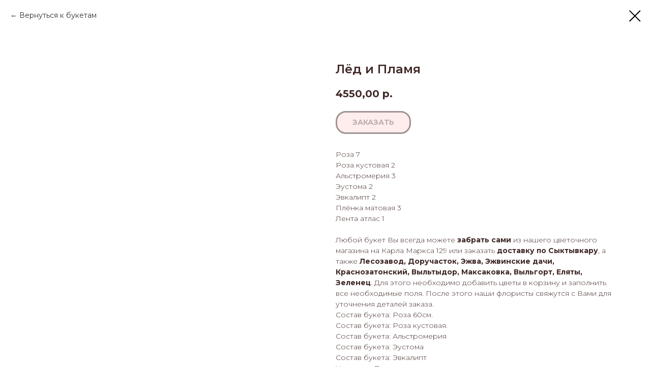

--- FILE ---
content_type: text/html; charset=UTF-8
request_url: https://xn--11-dlcm9dva2b.xn--p1ai/14fevralia/tproduct/613172893-700628547631-lyod-i-plamya
body_size: 14414
content:
<!DOCTYPE html> <html lang="ru"> <head> <meta charset="utf-8" /> <meta http-equiv="Content-Type" content="text/html; charset=utf-8" /> <meta name="viewport" content="width=device-width, initial-scale=1.0" /> <!--metatextblock-->
<title>Букет цветов "Лёд и пламя" на доставку по Сыктывкару - магазин цветов "В Мире Цветов"</title>
<meta name="description" content="Закажите цветы в букете &quot;Лёд и пламя&quot; из 7 роз, кустовой розы, альстромерии, эустомы и эвкалипта с доставкой в Сыктывкаре до квартиры">
<meta name="keywords" content="">
<meta property="og:title" content="Букет цветов &quot;Лёд и пламя&quot; на доставку по Сыктывкару - магазин цветов &quot;В Мире Цветов&quot;" />
<meta property="og:description" content="Закажите цветы в букете &quot;Лёд и пламя&quot; из 7 роз, кустовой розы, альстромерии, эустомы и эвкалипта с доставкой в Сыктывкаре до квартиры" />
<meta property="og:type" content="website" />
<meta property="og:url" content="https://xn--11-dlcm9dva2b.xn--p1ai/14fevralia/tproduct/613172893-700628547631-lyod-i-plamya" />
<meta property="og:image" content="https://static.tildacdn.com/stor6638-3562-4936-b664-323361393831/73190480.png" />
<link rel="canonical" href="https://xn--11-dlcm9dva2b.xn--p1ai/14fevralia/tproduct/613172893-700628547631-lyod-i-plamya" />
<!--/metatextblock--> <meta name="format-detection" content="telephone=no" /> <meta http-equiv="x-dns-prefetch-control" content="on"> <link rel="dns-prefetch" href="https://ws.tildacdn.com"> <link rel="dns-prefetch" href="https://static.tildacdn.com"> <link rel="shortcut icon" href="https://static.tildacdn.com/tild3361-6434-4262-a332-333263303437/favicon_1.ico" type="image/x-icon" /> <link rel="apple-touch-icon" href="https://static.tildacdn.com/tild3739-3735-4764-b732-643164613535/152_152__1.png"> <link rel="apple-touch-icon" sizes="76x76" href="https://static.tildacdn.com/tild3739-3735-4764-b732-643164613535/152_152__1.png"> <link rel="apple-touch-icon" sizes="152x152" href="https://static.tildacdn.com/tild3739-3735-4764-b732-643164613535/152_152__1.png"> <link rel="apple-touch-startup-image" href="https://static.tildacdn.com/tild3739-3735-4764-b732-643164613535/152_152__1.png"> <meta name="msapplication-TileColor" content="#000000"> <meta name="msapplication-TileImage" content="https://static.tildacdn.com/tild6136-3764-4131-b563-346233343235/_270_270__1.png"> <!-- Assets --> <script src="https://neo.tildacdn.com/js/tilda-fallback-1.0.min.js" async charset="utf-8"></script> <link rel="stylesheet" href="https://static.tildacdn.com/css/tilda-grid-3.0.min.css" type="text/css" media="all" onerror="this.loaderr='y';"/> <link rel="stylesheet" href="https://static.tildacdn.com/ws/project7503945/tilda-blocks-page37949271.min.css?t=1768205624" type="text/css" media="all" onerror="this.loaderr='y';" /> <link rel="preconnect" href="https://fonts.gstatic.com"> <link href="https://fonts.googleapis.com/css2?family=Montserrat:wght@100..900&subset=latin,cyrillic&display=swap" rel="stylesheet"> <link rel="stylesheet" href="https://static.tildacdn.com/css/tilda-animation-2.0.min.css" type="text/css" media="all" onerror="this.loaderr='y';" /> <link rel="stylesheet" href="https://static.tildacdn.com/css/tilda-popup-1.1.min.css" type="text/css" media="print" onload="this.media='all';" onerror="this.loaderr='y';" /> <noscript><link rel="stylesheet" href="https://static.tildacdn.com/css/tilda-popup-1.1.min.css" type="text/css" media="all" /></noscript> <link rel="stylesheet" href="https://static.tildacdn.com/css/tilda-slds-1.4.min.css" type="text/css" media="print" onload="this.media='all';" onerror="this.loaderr='y';" /> <noscript><link rel="stylesheet" href="https://static.tildacdn.com/css/tilda-slds-1.4.min.css" type="text/css" media="all" /></noscript> <link rel="stylesheet" href="https://static.tildacdn.com/css/tilda-catalog-1.1.min.css" type="text/css" media="print" onload="this.media='all';" onerror="this.loaderr='y';" /> <noscript><link rel="stylesheet" href="https://static.tildacdn.com/css/tilda-catalog-1.1.min.css" type="text/css" media="all" /></noscript> <link rel="stylesheet" href="https://static.tildacdn.com/css/tilda-forms-1.0.min.css" type="text/css" media="all" onerror="this.loaderr='y';" /> <link rel="stylesheet" href="https://static.tildacdn.com/css/tilda-catalog-filters-1.0.min.css" type="text/css" media="all" onerror="this.loaderr='y';" /> <link rel="stylesheet" href="https://static.tildacdn.com/css/tilda-cart-1.0.min.css" type="text/css" media="all" onerror="this.loaderr='y';" /> <link rel="stylesheet" href="https://static.tildacdn.com/css/tilda-zoom-2.0.min.css" type="text/css" media="print" onload="this.media='all';" onerror="this.loaderr='y';" /> <noscript><link rel="stylesheet" href="https://static.tildacdn.com/css/tilda-zoom-2.0.min.css" type="text/css" media="all" /></noscript> <script nomodule src="https://static.tildacdn.com/js/tilda-polyfill-1.0.min.js" charset="utf-8"></script> <script type="text/javascript">function t_onReady(func) {if(document.readyState!='loading') {func();} else {document.addEventListener('DOMContentLoaded',func);}}
function t_onFuncLoad(funcName,okFunc,time) {if(typeof window[funcName]==='function') {okFunc();} else {setTimeout(function() {t_onFuncLoad(funcName,okFunc,time);},(time||100));}}function t_throttle(fn,threshhold,scope) {return function() {fn.apply(scope||this,arguments);};}function t396_initialScale(t){var e=document.getElementById("rec"+t);if(e){var i=e.querySelector(".t396__artboard");if(i){window.tn_scale_initial_window_width||(window.tn_scale_initial_window_width=document.documentElement.clientWidth);var a=window.tn_scale_initial_window_width,r=[],n,l=i.getAttribute("data-artboard-screens");if(l){l=l.split(",");for(var o=0;o<l.length;o++)r[o]=parseInt(l[o],10)}else r=[320,480,640,960,1200];for(var o=0;o<r.length;o++){var d=r[o];a>=d&&(n=d)}var _="edit"===window.allrecords.getAttribute("data-tilda-mode"),c="center"===t396_getFieldValue(i,"valign",n,r),s="grid"===t396_getFieldValue(i,"upscale",n,r),w=t396_getFieldValue(i,"height_vh",n,r),g=t396_getFieldValue(i,"height",n,r),u=!!window.opr&&!!window.opr.addons||!!window.opera||-1!==navigator.userAgent.indexOf(" OPR/");if(!_&&c&&!s&&!w&&g&&!u){var h=parseFloat((a/n).toFixed(3)),f=[i,i.querySelector(".t396__carrier"),i.querySelector(".t396__filter")],v=Math.floor(parseInt(g,10)*h)+"px",p;i.style.setProperty("--initial-scale-height",v);for(var o=0;o<f.length;o++)f[o].style.setProperty("height","var(--initial-scale-height)");t396_scaleInitial__getElementsToScale(i).forEach((function(t){t.style.zoom=h}))}}}}function t396_scaleInitial__getElementsToScale(t){return t?Array.prototype.slice.call(t.children).filter((function(t){return t&&(t.classList.contains("t396__elem")||t.classList.contains("t396__group"))})):[]}function t396_getFieldValue(t,e,i,a){var r,n=a[a.length-1];if(!(r=i===n?t.getAttribute("data-artboard-"+e):t.getAttribute("data-artboard-"+e+"-res-"+i)))for(var l=0;l<a.length;l++){var o=a[l];if(!(o<=i)&&(r=o===n?t.getAttribute("data-artboard-"+e):t.getAttribute("data-artboard-"+e+"-res-"+o)))break}return r}window.TN_SCALE_INITIAL_VER="1.0",window.tn_scale_initial_window_width=null;</script> <script src="https://static.tildacdn.com/js/jquery-1.10.2.min.js" charset="utf-8" onerror="this.loaderr='y';"></script> <script src="https://static.tildacdn.com/js/tilda-scripts-3.0.min.js" charset="utf-8" defer onerror="this.loaderr='y';"></script> <script src="https://static.tildacdn.com/ws/project7503945/tilda-blocks-page37949271.min.js?t=1768205624" charset="utf-8" onerror="this.loaderr='y';"></script> <script src="https://static.tildacdn.com/js/tilda-lazyload-1.0.min.js" charset="utf-8" async onerror="this.loaderr='y';"></script> <script src="https://static.tildacdn.com/js/tilda-animation-2.0.min.js" charset="utf-8" async onerror="this.loaderr='y';"></script> <script src="https://static.tildacdn.com/js/tilda-zero-1.1.min.js" charset="utf-8" async onerror="this.loaderr='y';"></script> <script src="https://static.tildacdn.com/js/hammer.min.js" charset="utf-8" async onerror="this.loaderr='y';"></script> <script src="https://static.tildacdn.com/js/tilda-slds-1.4.min.js" charset="utf-8" async onerror="this.loaderr='y';"></script> <script src="https://static.tildacdn.com/js/tilda-products-1.0.min.js" charset="utf-8" async onerror="this.loaderr='y';"></script> <script src="https://static.tildacdn.com/js/tilda-catalog-1.1.min.js" charset="utf-8" async onerror="this.loaderr='y';"></script> <script src="https://static.tildacdn.com/js/tilda-menu-1.0.min.js" charset="utf-8" async onerror="this.loaderr='y';"></script> <script src="https://static.tildacdn.com/js/tilda-forms-1.0.min.js" charset="utf-8" async onerror="this.loaderr='y';"></script> <script src="https://static.tildacdn.com/js/tilda-cart-1.1.min.js" charset="utf-8" async onerror="this.loaderr='y';"></script> <script src="https://static.tildacdn.com/js/tilda-widget-positions-1.0.min.js" charset="utf-8" async onerror="this.loaderr='y';"></script> <script src="https://static.tildacdn.com/js/tilda-map-1.0.min.js" charset="utf-8" async onerror="this.loaderr='y';"></script> <script src="https://static.tildacdn.com/js/tilda-popup-1.0.min.js" charset="utf-8" async onerror="this.loaderr='y';"></script> <script src="https://static.tildacdn.com/js/tilda-zoom-2.0.min.js" charset="utf-8" async onerror="this.loaderr='y';"></script> <script src="https://static.tildacdn.com/js/tilda-zero-scale-1.0.min.js" charset="utf-8" async onerror="this.loaderr='y';"></script> <script src="https://static.tildacdn.com/js/tilda-skiplink-1.0.min.js" charset="utf-8" async onerror="this.loaderr='y';"></script> <script src="https://static.tildacdn.com/js/tilda-events-1.0.min.js" charset="utf-8" async onerror="this.loaderr='y';"></script> <!-- nominify begin --><!-- Yandex.Metrika counter --> <script type="text/javascript" >
   (function(m,e,t,r,i,k,a){m[i]=m[i]||function(){(m[i].a=m[i].a||[]).push(arguments)};
   m[i].l=1*new Date();
   for (var j = 0; j < document.scripts.length; j++) {if (document.scripts[j].src === r) { return; }}
   k=e.createElement(t),a=e.getElementsByTagName(t)[0],k.async=1,k.src=r,a.parentNode.insertBefore(k,a)})
   (window, document, "script", "https://mc.yandex.ru/metrika/tag.js", "ym");

   ym(94308220, "init", {
        clickmap:true,
        trackLinks:true,
        accurateTrackBounce:true,
        webvisor:true
   });
</script> <noscript><div><img src="https://mc.yandex.ru/watch/94308220" style="position:absolute; left:-9999px;" alt="" /></div></noscript> <!-- /Yandex.Metrika counter --> <meta name="yandex-verification" content="78b57e7eed3ecfcc" /> <meta name="yandex-verification" content="f66371977a796f80" /> <meta name="google-site-verification" content="s5IPsKnoPZ298YvJCJrvhkU9vx88OnE3JWturMosoog" /> <!-- Top.Mail.Ru counter --> <script type="text/javascript">
var _tmr = window._tmr || (window._tmr = []);
_tmr.push({id: "3373383", type: "pageView", start: (new Date()).getTime()});
(function (d, w, id) {
  if (d.getElementById(id)) return;
  var ts = d.createElement("script"); ts.type = "text/javascript"; ts.async = true; ts.id = id;
  ts.src = "https://top-fwz1.mail.ru/js/code.js";
  var f = function () {var s = d.getElementsByTagName("script")[0]; s.parentNode.insertBefore(ts, s);};
  if (w.opera == "[object Opera]") { d.addEventListener("DOMContentLoaded", f, false); } else { f(); }
})(document, window, "tmr-code");
</script> <noscript><div><img src="https://top-fwz1.mail.ru/counter?id=3373383;js=na" style="position:absolute;left:-9999px;" alt="Top.Mail.Ru" /></div></noscript> <!-- /Top.Mail.Ru counter --> <!-- nominify end --><script type="text/javascript">window.dataLayer=window.dataLayer||[];</script> <script type="text/javascript">(function() {if((/bot|google|yandex|baidu|bing|msn|duckduckbot|teoma|slurp|crawler|spider|robot|crawling|facebook/i.test(navigator.userAgent))===false&&typeof(sessionStorage)!='undefined'&&sessionStorage.getItem('visited')!=='y'&&document.visibilityState){var style=document.createElement('style');style.type='text/css';style.innerHTML='@media screen and (min-width: 980px) {.t-records {opacity: 0;}.t-records_animated {-webkit-transition: opacity ease-in-out .2s;-moz-transition: opacity ease-in-out .2s;-o-transition: opacity ease-in-out .2s;transition: opacity ease-in-out .2s;}.t-records.t-records_visible {opacity: 1;}}';document.getElementsByTagName('head')[0].appendChild(style);function t_setvisRecs(){var alr=document.querySelectorAll('.t-records');Array.prototype.forEach.call(alr,function(el) {el.classList.add("t-records_animated");});setTimeout(function() {Array.prototype.forEach.call(alr,function(el) {el.classList.add("t-records_visible");});sessionStorage.setItem("visited","y");},400);}
document.addEventListener('DOMContentLoaded',t_setvisRecs);}})();</script></head> <body class="t-body" style="margin:0;"> <!--allrecords--> <div id="allrecords" class="t-records" data-product-page="y" data-hook="blocks-collection-content-node" data-tilda-project-id="7503945" data-tilda-page-id="37949271" data-tilda-page-alias="14fevralia" data-tilda-formskey="d860ed85641500d6b34dee5127503945" data-tilda-lazy="yes" data-tilda-project-lang="RU" data-tilda-root-zone="com" data-tilda-project-headcode="yes" data-tilda-project-country="RU">
<!-- PRODUCT START -->

                
                        
                    
        
        

<div id="rec613172893" class="r t-rec" style="background-color:#ffffff;" data-bg-color="#ffffff">
    <div class="t-store t-store__prod-snippet__container">

        
                <div class="t-store__prod-popup__close-txt-wr" style="position:absolute;">
            <a href="https://xn--11-dlcm9dva2b.xn--p1ai/14fevralia" class="js-store-close-text t-store__prod-popup__close-txt t-descr t-descr_xxs" style="color:#000000;">
                Вернуться к букетам
            </a>
        </div>
        
        <a href="https://xn--11-dlcm9dva2b.xn--p1ai/14fevralia" class="t-popup__close" style="position:absolute; background-color:#ffffff">
            <div class="t-popup__close-wrapper">
                <svg class="t-popup__close-icon t-popup__close-icon_arrow" width="26px" height="26px" viewBox="0 0 26 26" version="1.1" xmlns="http://www.w3.org/2000/svg" xmlns:xlink="http://www.w3.org/1999/xlink"><path d="M10.4142136,5 L11.8284271,6.41421356 L5.829,12.414 L23.4142136,12.4142136 L23.4142136,14.4142136 L5.829,14.414 L11.8284271,20.4142136 L10.4142136,21.8284271 L2,13.4142136 L10.4142136,5 Z" fill="#000000"></path></svg>
                <svg class="t-popup__close-icon t-popup__close-icon_cross" width="23px" height="23px" viewBox="0 0 23 23" version="1.1" xmlns="http://www.w3.org/2000/svg" xmlns:xlink="http://www.w3.org/1999/xlink"><g stroke="none" stroke-width="1" fill="#000000" fill-rule="evenodd"><rect transform="translate(11.313708, 11.313708) rotate(-45.000000) translate(-11.313708, -11.313708) " x="10.3137085" y="-3.6862915" width="2" height="30"></rect><rect transform="translate(11.313708, 11.313708) rotate(-315.000000) translate(-11.313708, -11.313708) " x="10.3137085" y="-3.6862915" width="2" height="30"></rect></g></svg>
            </div>
        </a>
        
        <div class="js-store-product js-product t-store__product-snippet" data-product-lid="700628547631" data-product-uid="700628547631" itemscope itemtype="http://schema.org/Product">
            <meta itemprop="productID" content="700628547631" />

            <div class="t-container">
                <div>
                    <meta itemprop="image" content="https://static.tildacdn.com/stor6638-3562-4936-b664-323361393831/73190480.png" />
                    <div class="t-store__prod-popup__slider js-store-prod-slider t-store__prod-popup__col-left t-col t-col_6">
                        <div class="js-product-img" style="width:100%;padding-bottom:75%;background-size:cover;opacity:0;">
                        </div>
                    </div>
                    <div class="t-store__prod-popup__info t-align_left t-store__prod-popup__col-right t-col t-col_6">

                        <div class="t-store__prod-popup__title-wrapper">
                            <h1 class="js-store-prod-name js-product-name t-store__prod-popup__name t-name t-name_xl" itemprop="name" style="color:#402827;">Лёд и Пламя</h1>
                            <div class="t-store__prod-popup__brand t-descr t-descr_xxs" >
                                                            </div>
                            <div class="t-store__prod-popup__sku t-descr t-descr_xxs">
                                <span class="js-store-prod-sku js-product-sku" translate="no" >
                                    
                                </span>
                            </div>
                        </div>

                                                                        <div itemprop="offers" itemscope itemtype="http://schema.org/Offer" style="display:none;">
                            <meta itemprop="serialNumber" content="700628547631" />
                                                        <meta itemprop="price" content="4550.00" />
                            <meta itemprop="priceCurrency" content="RUB" />
                                                        <link itemprop="availability" href="http://schema.org/InStock">
                                                    </div>
                        
                                                
                        <div class="js-store-price-wrapper t-store__prod-popup__price-wrapper">
                            <div class="js-store-prod-price t-store__prod-popup__price t-store__prod-popup__price-item t-name t-name_md" style="color:#402827;font-weight:700;">
                                                                <div class="js-product-price js-store-prod-price-val t-store__prod-popup__price-value" data-product-price-def="4550.0000" data-product-price-def-str="4550,00">4550,00</div><div class="t-store__prod-popup__price-currency" translate="no">р.</div>
                                                            </div>
                            <div class="js-store-prod-price-old t-store__prod-popup__price_old t-store__prod-popup__price-item t-name t-name_md" style="font-weight:700;display:none;">
                                                                <div class="js-store-prod-price-old-val t-store__prod-popup__price-value"></div><div class="t-store__prod-popup__price-currency" translate="no">р.</div>
                                                            </div>
                        </div>

                        <div class="js-product-controls-wrapper">
                        </div>

                        <div class="t-store__prod-popup__links-wrapper">
                                                    </div>

                                                <div class="t-store__prod-popup__btn-wrapper"   tt="ЗАКАЗАТЬ">
                                                        <a href="#order" class="t-store__prod-popup__btn t-store__prod-popup__btn_disabled t-btn t-btn_sm" style="color:#402827;background-color:#ffdbdb;border:3px solid #402827;border-radius:20px;-moz-border-radius:20px;-webkit-border-radius:20px;">
                                <table style="width:100%; height:100%;">
                                    <tbody>
                                        <tr>
                                            <td class="js-store-prod-popup-buy-btn-txt">ЗАКАЗАТЬ</td>
                                        </tr>
                                    </tbody>
                                </table>
                            </a>
                                                    </div>
                        
                        <div class="js-store-prod-text t-store__prod-popup__text t-descr t-descr_xxs" style="color:#402827;">
                                                    <div class="js-store-prod-all-text" itemprop="description">
                                Роза 7<br />Роза кустовая 2<br />Альстромерия 3<br />Эустома 2<br />Эвкалипт 2<br />Плёнка матовая 3<br /><p style="text-align: left;">Лента атлас 1</p><br /><p style="text-align: left;">Любой букет Вы всегда можете <strong>забрать сами</strong> из нашего цветочного магазина на Карла Маркса 129 или заказать <strong>доставку по Сыктывкару</strong>, а также <strong>Лесозавод, Доручасток, Эжва, Эжвинские дачи, Краснозатонский, Выльтыдор, Максаковка, Выльгорт, Еляты, Зеленец</strong>. Для этого необходимо добавить цветы в корзину и заполнить все необходимые поля. После этого наши флористы свяжутся с Вами для уточнения деталей заказа.</p>                            </div>
                                                                            <div class="js-store-prod-all-charcs">
                                                                                                                        <p class="js-store-prod-charcs">Состав букета: Роза 60см.</p>
                                                                                                                            <p class="js-store-prod-charcs">Состав букета: Роза кустовая.</p>
                                                                                                                            <p class="js-store-prod-charcs">Состав букета: Альстромерия</p>
                                                                                                                            <p class="js-store-prod-charcs">Состав букета: Эустома</p>
                                                                                                                            <p class="js-store-prod-charcs">Состав букета: Эвкалипт</p>
                                                                                                                            <p class="js-store-prod-charcs">Упаковка: Пленка матовая</p>
                                                                                                                            <p class="js-store-prod-charcs">Упаковка: Лента атлас</p>
                                                                                                                                                                            </div>
                                                </div>

                    </div>
                </div>

                            </div>
        </div>
                <div class="t-store__relevants__container">
            <div class="t-container">
                <div class="t-col">
                    <div class="t-store__relevants__title t-uptitle t-uptitle_xxl" style="color:#402827;"></div>
                    <div class="t-store__relevants-grid-cont js-store-relevants-grid-cont js-store-grid-cont t-store__valign-buttons t-store__grid-cont_mobile-one-row"></div>
                </div>
            </div>
        </div>
                <div class="js-store-error-msg t-store__error-msg-cont"></div>
        <div itemscope itemtype="http://schema.org/ImageGallery" style="display:none;">
                                                                            </div>

    </div>

                        
                        
    
    <style>
        /* body bg color */
        
        .t-body {
            background-color:#ffffff;
        }
        

        /* body bg color end */
        /* Slider stiles */
        .t-slds__bullet_active .t-slds__bullet_body {
            background-color: #222 !important;
        }

        .t-slds__bullet:hover .t-slds__bullet_body {
            background-color: #222 !important;
        }
        /* Slider stiles end */
    </style>
    

            
        
    <style>
        

        

        
    </style>
    
    
        
    <style>
        
    </style>
    
    
        
    <style>
        
    </style>
    
    
        
        <style>
    
                                    
        </style>
    
    
    <div class="js-store-tpl-slider-arrows" style="display: none;">
                


<div class="t-slds__arrow_wrapper t-slds__arrow_wrapper-left" data-slide-direction="left">
  <div class="t-slds__arrow t-slds__arrow-left t-slds__arrow-withbg" style="width: 40px; height: 40px;background-color: rgba(255,255,255,1);">
    <div class="t-slds__arrow_body t-slds__arrow_body-left" style="width: 9px;">
      <svg style="display: block" viewBox="0 0 9.3 17" xmlns="http://www.w3.org/2000/svg" xmlns:xlink="http://www.w3.org/1999/xlink">
                <desc>Left</desc>
        <polyline
        fill="none"
        stroke="#000000"
        stroke-linejoin="butt"
        stroke-linecap="butt"
        stroke-width="1"
        points="0.5,0.5 8.5,8.5 0.5,16.5"
        />
      </svg>
    </div>
  </div>
</div>
<div class="t-slds__arrow_wrapper t-slds__arrow_wrapper-right" data-slide-direction="right">
  <div class="t-slds__arrow t-slds__arrow-right t-slds__arrow-withbg" style="width: 40px; height: 40px;background-color: rgba(255,255,255,1);">
    <div class="t-slds__arrow_body t-slds__arrow_body-right" style="width: 9px;">
      <svg style="display: block" viewBox="0 0 9.3 17" xmlns="http://www.w3.org/2000/svg" xmlns:xlink="http://www.w3.org/1999/xlink">
        <desc>Right</desc>
        <polyline
        fill="none"
        stroke="#000000"
        stroke-linejoin="butt"
        stroke-linecap="butt"
        stroke-width="1"
        points="0.5,0.5 8.5,8.5 0.5,16.5"
        />
      </svg>
    </div>
  </div>
</div>    </div>

    
    <script>
        t_onReady(function() {
            var tildacopyEl = document.getElementById('tildacopy');
            if (tildacopyEl) tildacopyEl.style.display = 'none';

            var recid = '613172893';
            var options = {};
            var product = {"uid":700628547631,"rootpartid":12594306,"title":"Лёд и Пламя","text":"Роза 7<br \/>Роза кустовая 2<br \/>Альстромерия 3<br \/>Эустома 2<br \/>Эвкалипт 2<br \/>Плёнка матовая 3<br \/><p style=\"text-align: left;\">Лента атлас 1<\/p><br \/><p style=\"text-align: left;\">Любой букет Вы всегда можете <strong>забрать сами<\/strong> из нашего цветочного магазина на Карла Маркса 129 или заказать <strong>доставку по Сыктывкару<\/strong>, а также <strong>Лесозавод, Доручасток, Эжва, Эжвинские дачи, Краснозатонский, Выльтыдор, Максаковка, Выльгорт, Еляты, Зеленец<\/strong>. Для этого необходимо добавить цветы в корзину и заполнить все необходимые поля. После этого наши флористы свяжутся с Вами для уточнения деталей заказа.<\/p>","price":"4550.0000","gallery":[{"img":"https:\/\/static.tildacdn.com\/stor6638-3562-4936-b664-323361393831\/73190480.png"},{"img":"https:\/\/static.tildacdn.com\/stor3533-3662-4939-a235-333734303937\/50096900.png"}],"sort":1039600,"portion":0,"newsort":0,"json_chars":"[{\"title\": \"Состав букета\", \"value\": \"Роза 60см.\"}, {\"title\": \"Состав букета\", \"value\": \"Роза кустовая.\"}, {\"title\": \"Состав букета\", \"value\": \"Альстромерия\"}, {\"title\": \"Состав букета\", \"value\": \"Эустома\"}, {\"title\": \"Состав букета\", \"value\": \"Эвкалипт\"}, {\"title\": \"Упаковка\", \"value\": \"Пленка матовая\"}, {\"title\": \"Упаковка\", \"value\": \"Лента атлас\"}]","externalid":"HXeN9FjrZJ1R2DrH19vr","pack_label":"lwh","pack_x":0,"pack_y":0,"pack_z":0,"pack_m":0,"serverid":"master","servertime":"1736945378.5984","parentuid":"","editions":[{"uid":700628547631,"price":"4 550.00","priceold":"","sku":"","quantity":"","img":"https:\/\/static.tildacdn.com\/stor6638-3562-4936-b664-323361393831\/73190480.png"}],"characteristics":[{"title":"Состав букета","value":"Роза 60см."},{"title":"Состав букета","value":"Роза кустовая."},{"title":"Состав букета","value":"Альстромерия"},{"title":"Состав букета","value":"Эустома"},{"title":"Состав букета","value":"Эвкалипт"},{"title":"Упаковка","value":"Пленка матовая"},{"title":"Упаковка","value":"Лента атлас"}],"properties":[{"title":"Добавить конфеты:","params":{"type":"single"},"sort":1,"values":"ВЫБРАТЬ\n\"Рафаэлло\" 70гр (400₽)=+400\n\"Рафаэлло\" 90гр (500₽)=+500\n\"Рафаэлло\" 150гр (800₽)=+800\n\"Рафаэлло\" 200гр (1000₽)=+1000\n\"Ferrero Rocher\" 125гр (800₽)=+800"},{"title":"Добавить открытку:","params":{"type":"single"},"sort":2,"values":"ВЫБРАТЬ\nТолько для тебя (20₽)=+20\nОт всей души (20₽)=+20\nС днем рождения (20₽)=+20"},{"title":"Добавить топпер:","params":{"type":"single"},"sort":3,"values":"ВЫБРАТЬ\nС днем рождения (120₽)=+120\nМамочке (120₽)=+120\nМое солнышко (120₽)=+120\nМоей ягодке (120₽)=+120\nЛюбимой доченьке (120₽)=+120\nПоздравляю (120₽)=+120\nЛюбимой (120₽)=+120\nС юбилеем (120₽)=+120\nЛюбимой жене и маме (120₽)=+120\nЖелаю счастья (120₽)=+120\nПрости (120₽)=+120"}],"partuids":[467024988381,441170089571,375894652541,261764719431,219317241511,864121890301,188167098681],"url":"https:\/\/xn--11-dlcm9dva2b.xn--p1ai\/14fevralia\/tproduct\/613172893-700628547631-lyod-i-plamya"};

            // draw slider or show image for SEO
            if (window.isSearchBot) {
                var imgEl = document.querySelector('.js-product-img');
                if (imgEl) imgEl.style.opacity = '1';
            } else {
                
                var prodcard_optsObj = {
    hasWrap: false,
    txtPad: '',
    bgColor: '',
    borderRadius: '',
    shadowSize: '0px',
    shadowOpacity: '',
    shadowSizeHover: '',
    shadowOpacityHover: '',
    shadowShiftyHover: '',
    btnTitle1: 'ПОДРОБНЕЕ',
    btnLink1: 'popup',
    btnTitle2: '',
    btnLink2: 'popup',
    showOpts: false};

var price_optsObj = {
    color: '#402827',
    colorOld: '',
    fontSize: '20px',
    fontWeight: '700'
};

var popup_optsObj = {
    columns: '6',
    columns2: '6',
    isVertical: '',
    align: 'left',
    btnTitle: 'ЗАКАЗАТЬ',
    closeText: 'Вернуться к букетам',
    iconColor: '#000000',
    containerBgColor: '#ffffff',
    overlayBgColorRgba: 'rgba(255,255,255,1)',
    popupStat: '',
    popupContainer: '',
    fixedButton: false,
    mobileGalleryStyle: ''
};

var slider_optsObj = {
    anim_speed: '',
    arrowColor: '#000000',
    videoPlayerIconColor: '',
    cycle: '',
    controls: 'arrowsthumbs',
    bgcolor: '#ebebeb'
};

var slider_dotsOptsObj = {
    size: '',
    bgcolor: '',
    bordersize: '',
    bgcoloractive: ''
};

var slider_slidesOptsObj = {
    zoomable: true,
    bgsize: 'cover',
    ratio: '1'
};

var typography_optsObj = {
    descrColor: '#402827',
    titleColor: '#402827'
};

var default_sortObj = {
    in_stock: true};

var btn1_style = 'border-radius:20px;-moz-border-radius:20px;-webkit-border-radius:20px;color:#402827;background-color:#ffdbdb;border:3px solid #402827;';
var btn2_style = 'border-radius:20px;-moz-border-radius:20px;-webkit-border-radius:20px;color:#000000;border:1px solid #000000;';

var options_catalog = {
    btn1_style: btn1_style,
    btn2_style: btn2_style,
    storepart: '219317241511',
    prodCard: prodcard_optsObj,
    popup_opts: popup_optsObj,
    defaultSort: default_sortObj,
    slider_opts: slider_optsObj,
    slider_dotsOpts: slider_dotsOptsObj,
    slider_slidesOpts: slider_slidesOptsObj,
    typo: typography_optsObj,
    price: price_optsObj,
    blocksInRow: '4',
    imageHover: true,
    imageHeight: '',
    imageRatioClass: 't-store__card__imgwrapper_1-1',
    align: 'center',
    vindent: '',
    isHorizOnMob:false,
    itemsAnim: '',
    hasOriginalAspectRatio: false,
    markColor: '#ffffff',
    markBgColor: '#ff4a4a',
    currencySide: 'r',
    currencyTxt: 'р.',
    currencySeparator: ',',
    currencyDecimal: '',
    btnSize: '',
    verticalAlignButtons: false,
    hideFilters: false,
    titleRelevants: '',
    showRelevants: '351541196531',
    relevants_slider: false,
    relevants_quantity: '',
    isFlexCols: true,
    isPublishedPage: true,
    previewmode: true,
    colClass: 't-col t-col_3',
    ratio: '1_1',
    sliderthumbsside: '',
    showStoreBtnQuantity: '',
    tabs: '',
    galleryStyle: '',
    title_typo: '',
    descr_typo: '',
    price_typo: '',
    price_old_typo: '',
    menu_typo: '',
    options_typo: '',
    sku_typo: '',
    characteristics_typo: '',
    button_styles: '',
    button2_styles: '',
    buttonicon: '',
    buttoniconhover: '',
};                
                // emulate, get options_catalog from file store_catalog_fields
                options = options_catalog;
                options.typo.title = "color:#402827;" || '';
                options.typo.descr = "color:#402827;" || '';

                try {
                    if (options.showRelevants) {
                        var itemsCount = '4';
                        var relevantsMethod;
                        switch (options.showRelevants) {
                            case 'cc':
                                relevantsMethod = 'current_category';
                                break;
                            case 'all':
                                relevantsMethod = 'all_categories';
                                break;
                            default:
                                relevantsMethod = 'category_' + options.showRelevants;
                                break;
                        }

                        t_onFuncLoad('t_store_loadProducts', function() {
                            t_store_loadProducts(
                                'relevants',
                                recid,
                                options,
                                false,
                                {
                                    currentProductUid: '700628547631',
                                    relevantsQuantity: itemsCount,
                                    relevantsMethod: relevantsMethod,
                                    relevantsSort: 'random'
                                }
                            );
                        });
                    }
                } catch (e) {
                    console.log('Error in relevants: ' + e);
                }
            }

            
                            options.popup_opts.btnTitle = 'ЗАКАЗАТЬ';
                        

            window.tStoreOptionsList = [{"title":"7 шт.","params":{"view":"buttons","hasColor":false,"linkImage":true},"values":[]},{"title":"Кол-во","params":{"view":"buttons","hasColor":false,"linkImage":false},"values":[{"id":22576522,"value":"1 шт."},{"id":22157290,"value":"101 шт."},{"id":22157110,"value":"11 шт."},{"id":22157230,"value":"15 шт."},{"id":22157234,"value":"21 шт."},{"id":22157238,"value":"25 шт."},{"id":22576538,"value":"3 шт."},{"id":22157282,"value":"35 шт."},{"id":22576594,"value":"5 шт."},{"id":22157286,"value":"55 шт."},{"id":22156846,"value":"7 шт."},{"id":22157106,"value":"9 шт."}]},{"title":"Цвет","params":{"view":"radio","hasColor":false,"linkImage":false},"values":[{"id":22156906,"value":"Белый"},{"id":22161410,"value":"Разноцветный"}]},{"title":"Длинна цветка","params":{"view":"select","hasColor":false,"linkImage":false},"values":[{"id":22157102,"value":"50 см"},{"id":22158278,"value":"60 см"}]},{"title":"Цвет упаковки","params":{"view":"radio","hasColor":false,"linkImage":true},"values":[{"id":25054470,"value":"Крафт бумага песочного цвета"},{"id":25054474,"value":"Матовая пленка розового цвета"}]}];

            t_onFuncLoad('t_store_productInit', function() {
                t_store_productInit(recid, options, product);
            });

            // if user coming from catalog redirect back to main page
            if (window.history.state && (window.history.state.productData || window.history.state.storepartuid)) {
                window.onpopstate = function() {
                    window.history.replaceState(null, null, window.location.origin);
                    window.location.replace(window.location.origin);
                };
            }
        });
    </script>
    

</div>


<!-- PRODUCT END -->

<div id="rec613048486" class="r t-rec" style="" data-animationappear="off" data-record-type="706"> <!-- @classes: t-text t-text_xs t-name t-name_xs t-name_md t-btn t-btn_sm --> <script>t_onReady(function() {setTimeout(function() {t_onFuncLoad('tcart__init',function() {tcart__init('613048486',{cssClassName:''});});},50);var userAgent=navigator.userAgent.toLowerCase();var body=document.body;if(!body) return;if(userAgent.indexOf('instagram')!==-1&&userAgent.indexOf('iphone')!==-1) {body.style.position='relative';}
var rec=document.querySelector('#rec613048486');if(!rec) return;var cartWindow=rec.querySelector('.t706__cartwin,.t706__cartpage');var allRecords=document.querySelector('.t-records');var currentMode=allRecords.getAttribute('data-tilda-mode');if(cartWindow&&currentMode!=='edit'&&currentMode!=='preview') {cartWindow.addEventListener('scroll',t_throttle(function() {if(window.lazy==='y'||document.querySelector('#allrecords').getAttribute('data-tilda-lazy')==='yes') {t_onFuncLoad('t_lazyload_update',function() {t_lazyload_update();});}},500));}});</script> <div class="t706" data-cart-countdown="yes" data-opencart-onorder="yes" data-project-currency="р." data-project-currency-side="r" data-project-currency-sep="," data-project-currency-code="RUB"> <div class="t706__carticon" style=""> <div class="t706__carticon-text t-name t-name_xs"></div> <div class="t706__carticon-wrapper"> <div class="t706__carticon-imgwrap"> <svg role="img" class="t706__carticon-img" xmlns="http://www.w3.org/2000/svg" viewBox="0 0 64 64"> <path fill="none" stroke-width="2" stroke-miterlimit="10" d="M44 18h10v45H10V18h10z"/> <path fill="none" stroke-width="2" stroke-miterlimit="10" d="M22 24V11c0-5.523 4.477-10 10-10s10 4.477 10 10v13"/> </svg> </div> <div class="t706__carticon-counter js-carticon-counter"></div> </div> </div> <div class="t706__cartwin" style="display: none;"> <div class="t706__close t706__cartwin-close"> <button type="button" class="t706__close-button t706__cartwin-close-wrapper" aria-label="Закрыть корзину"> <svg role="presentation" class="t706__close-icon t706__cartwin-close-icon" width="23px" height="23px" viewBox="0 0 23 23" version="1.1" xmlns="http://www.w3.org/2000/svg" xmlns:xlink="http://www.w3.org/1999/xlink"> <g stroke="none" stroke-width="1" fill="#fff" fill-rule="evenodd"> <rect transform="translate(11.313708, 11.313708) rotate(-45.000000) translate(-11.313708, -11.313708) " x="10.3137085" y="-3.6862915" width="2" height="30"></rect> <rect transform="translate(11.313708, 11.313708) rotate(-315.000000) translate(-11.313708, -11.313708) " x="10.3137085" y="-3.6862915" width="2" height="30"></rect> </g> </svg> </button> </div> <div class="t706__cartwin-content"> <div class="t706__cartwin-top"> <div class="t706__cartwin-heading t-name t-name_xl"></div> </div> <div class="t706__cartwin-products"></div> <div class="t706__cartwin-bottom"> <div class="t706__cartwin-prodamount-wrap t-descr t-descr_sm"> <span class="t706__cartwin-prodamount-label"></span> <span class="t706__cartwin-prodamount"></span> </div> </div> <div class="t706__orderform "> <form
id="form613048486" name='form613048486' role="form" action='' method='POST' data-formactiontype="2" data-inputbox=".t-input-group" data-success-url=" /spasibo"
class="t-form js-form-proccess t-form_inputs-total_7 " data-formsended-callback="t706_onSuccessCallback"> <input type="hidden" name="formservices[]" value="1318b5ca725bfd372914a2a02dceec77" class="js-formaction-services"> <input type="hidden" name="formservices[]" value="fd3fd8eee0020dafe7f6100fd2530271" class="js-formaction-services"> <input type="hidden" name="formservices[]" value="c73d3bf85806ae633d3cee0d6819f51f" class="js-formaction-services"> <input type="hidden" name="formservices[]" value="32075939349e7c41e2bd716f16698d0d" class="js-formaction-services"> <input type="hidden" name="formservices[]" value="8f3409b09436ca3ea21042b80e876bac" class="js-formaction-services"> <input type="hidden" name="tildaspec-formname" tabindex="-1" value="Cart"> <!-- @classes t-title t-text t-btn --> <div class="js-successbox t-form__successbox t-text t-text_md"
aria-live="polite"
style="display:none;" data-success-message="Перенаплавление"></div> <div
class="t-form__inputsbox
t-form__inputsbox_inrow "> <div
class=" t-input-group t-input-group_nm " data-input-lid="1496239431201" data-field-type="nm" data-field-name="Name"> <label
for='input_1496239431201'
class="t-input-title t-descr t-descr_md"
id="field-title_1496239431201" data-redactor-toolbar="no"
field="li_title__1496239431201"
style="color:;">Ваше имя</label> <div class="t-input-block "> <input
type="text"
autocomplete="name"
name="Name"
id="input_1496239431201"
class="t-input js-tilda-rule"
value="" data-tilda-rule="name"
aria-describedby="error_1496239431201"
style="color:#000000;border:1px solid #000000;"> </div> <div class="t-input-error" aria-live="polite" id="error_1496239431201"></div> </div> <div
class=" t-input-group t-input-group_ph " data-input-lid="1688628878755" data-field-async="true" data-field-type="ph" data-field-name="Phone"> <label
for='input_1688628878755'
class="t-input-title t-descr t-descr_md"
id="field-title_1688628878755" data-redactor-toolbar="no"
field="li_title__1688628878755"
style="color:;">Ваш номер телефона</label> <div class="t-input-block "> <input
type="tel"
autocomplete="tel"
name="Phone"
id="input_1688628878755" data-phonemask-init="no" data-phonemask-id="613048486" data-phonemask-lid="1688628878755" data-phonemask-maskcountry="RU" class="t-input js-phonemask-input js-tilda-rule"
value=""
placeholder="+1(000)000-0000" data-tilda-req="1" aria-required="true" aria-describedby="error_1688628878755"
style="color:#000000;border:1px solid #000000;"> <script type="text/javascript">t_onReady(function() {t_onFuncLoad('t_loadJsFile',function() {t_loadJsFile('https://static.tildacdn.com/js/tilda-phone-mask-1.1.min.js',function() {t_onFuncLoad('t_form_phonemask_load',function() {var phoneMasks=document.querySelectorAll('#rec613048486 [data-phonemask-lid="1688628878755"]');t_form_phonemask_load(phoneMasks);});})})});</script> </div> <div class="t-input-error" aria-live="polite" id="error_1688628878755"></div> </div> <div
class=" t-input-group t-input-group_dl " data-input-lid="1688628901769" data-field-type="dl" data-field-name="Delivery"> <div class="t-input-block "> <div
class="t-radio__wrapper t-radio__wrapper-delivery" data-delivery-variants-hook='y'> <label
class="t-radio__control t-text t-text_xs"
style=""> <input
type="radio"
name="Delivery"
value="Самовывоз (Карла Маркса, д. 129)"
class="t-radio t-radio_delivery js-tilda-rule" data-tilda-req="1" aria-required="true" data-delivery-price=""> <div
class="t-radio__indicator"></div>
Самовывоз (Карла Маркса, д. 129) </label> <label
class="t-radio__control t-text t-text_xs"
style=""> <input
type="radio"
name="Delivery"
value="Доставка"
class="t-radio t-radio_delivery js-tilda-rule" data-tilda-req="1" aria-required="true" data-delivery-price=""> <div
class="t-radio__indicator"></div>
Доставка </label> </div> </div> <div class="t-input-error" aria-live="polite" id="error_1688628901769"></div> </div> <div
class=" t-input-group t-input-group_ta " data-input-lid="1692097134262" data-field-type="ta" data-field-name="Комментарий"> <label
for='input_1692097134262'
class="t-input-title t-descr t-descr_md"
id="field-title_1692097134262" data-redactor-toolbar="no"
field="li_title__1692097134262"
style="color:;">Комментарий</label> <div class="t-input-block "> <textarea
name="Комментарий"
id="input_1692097134262"
class="t-input js-tilda-rule"
placeholder="Адрес доставки, время, пожелание к букету, другие вопросы" aria-describedby="error_1692097134262"
style="color:#000000;border:1px solid #000000;height:102px;"
rows="3"></textarea> </div> <div class="t-input-error" aria-live="polite" id="error_1692097134262"></div> </div> <div
class=" t-input-group t-input-group_sf " data-input-lid="1691055833397" data-field-type="sf" data-field-name=""> <div class="t-input-block "> <label
class="t-checkbox__control t-checkbox__control_flex t-text t-text_xs"
style=""> <input
type="checkbox"
class="t-checkbox js-tilda-rule"> <div
class="t-checkbox__indicator"></div>
Запомнить контакты в браузере для повторной покупки</label> </div> <div class="t-input-error" aria-live="polite" id="error_1691055833397"></div> </div> <div
class=" t-input-group t-input-group_pc " data-input-lid="1691400468697" data-field-type="pc" data-field-name="ПРОМОКОД:"> <div
class="t-input-title t-descr t-descr_md"
id="field-title_1691400468697" data-redactor-toolbar="no"
field="li_title__1691400468697"
style="color:;">ПРОМОКОД:</div> <div class="t-input-block "> <style>.t-inputpromocode__wrapper .t-text{color:#000;}</style> <div class="t-inputpromocode__wrapper" style="display:table;width:100%;"> <input
type="text"
name="ПРОМОКОД:"
class="t-input t-inputpromocode js-tilda-rule"
value=""
placeholder="Введите промокод" style="display:table-cell;color:#000000;border:1px solid #000000;" data-tilda-rule="promocode"> <div
class="t-inputpromocode__btn t-btn t-btn_md"
style="display:none;position:relative;height:auto;color:#fff;background:#000;">Активировать</div> </div> <script src="https://static.tildacdn.com/js/tilda-promocode-1.0.min.js"></script> <script>t_onReady(function() {try {t_onFuncLoad('t_input_promocode_init',function() {t_input_promocode_init('613048486','1691400468697');});} catch(error) {console.error(error);}});</script> </div> <div class="t-input-error" aria-live="polite" id="error_1691400468697"></div> </div> <input type="hidden" name="zayavka" tabindex="-1" value=" на сайте ЦВЕТЫ11.РФ"> <div
class=" t-input-group t-input-group_cb " data-input-lid="1743159988017" data-field-type="cb" data-field-name="Checkbox"> <div class="t-input-block "> <label
class="t-checkbox__control t-checkbox__control_flex t-text t-text_xs"
style=""> <input
type="checkbox"
name="Checkbox"
value="yes"
class="t-checkbox js-tilda-rule" data-tilda-req="1" aria-required="true"> <div
class="t-checkbox__indicator"></div> <span>Я даю согласие на <a href="/politika">обработку персональных данных</a>, с целью консультации и/или заказа цветов, с политикой обработки персональных данных согласен.</span></label> </div> <div class="t-input-error" aria-live="polite" id="error_1743159988017"></div> </div> <div class="t-form__errorbox-middle"> <!--noindex--> <div
class="js-errorbox-all t-form__errorbox-wrapper"
style="display:none;" data-nosnippet
tabindex="-1"
aria-label="Ошибки при заполнении формы"> <ul
role="list"
class="t-form__errorbox-text t-text t-text_md"> <li class="t-form__errorbox-item js-rule-error js-rule-error-all"></li> <li class="t-form__errorbox-item js-rule-error js-rule-error-req"></li> <li class="t-form__errorbox-item js-rule-error js-rule-error-email"></li> <li class="t-form__errorbox-item js-rule-error js-rule-error-name"></li> <li class="t-form__errorbox-item js-rule-error js-rule-error-phone"></li> <li class="t-form__errorbox-item js-rule-error js-rule-error-minlength"></li> <li class="t-form__errorbox-item js-rule-error js-rule-error-string"></li> </ul> </div> <!--/noindex--> </div> <div class="t-form__submit"> <button
class="t-submit t-btnflex t-btnflex_type_submit t-btnflex_md"
type="submit"><span class="t-btnflex__text">ОТПРАВИТЬ</span> <style>#rec613048486 .t-btnflex.t-btnflex_type_submit {color:#ffffff;background-color:#000000;--border-width:0px;border-style:none !important;box-shadow:none !important;transition-duration:0.2s;transition-property:background-color,color,border-color,box-shadow,opacity,transform,gap;transition-timing-function:ease-in-out;}</style></button> </div> </div> <div class="t-form__errorbox-bottom"> <!--noindex--> <div
class="js-errorbox-all t-form__errorbox-wrapper"
style="display:none;" data-nosnippet
tabindex="-1"
aria-label="Ошибки при заполнении формы"> <ul
role="list"
class="t-form__errorbox-text t-text t-text_md"> <li class="t-form__errorbox-item js-rule-error js-rule-error-all"></li> <li class="t-form__errorbox-item js-rule-error js-rule-error-req"></li> <li class="t-form__errorbox-item js-rule-error js-rule-error-email"></li> <li class="t-form__errorbox-item js-rule-error js-rule-error-name"></li> <li class="t-form__errorbox-item js-rule-error js-rule-error-phone"></li> <li class="t-form__errorbox-item js-rule-error js-rule-error-minlength"></li> <li class="t-form__errorbox-item js-rule-error js-rule-error-string"></li> </ul> </div> <!--/noindex--> </div> </form> <style>#rec613048486 input::-webkit-input-placeholder {color:#000000;opacity:0.5;}#rec613048486 input::-moz-placeholder{color:#000000;opacity:0.5;}#rec613048486 input:-moz-placeholder {color:#000000;opacity:0.5;}#rec613048486 input:-ms-input-placeholder{color:#000000;opacity:0.5;}#rec613048486 textarea::-webkit-input-placeholder {color:#000000;opacity:0.5;}#rec613048486 textarea::-moz-placeholder{color:#000000;opacity:0.5;}#rec613048486 textarea:-moz-placeholder {color:#000000;opacity:0.5;}#rec613048486 textarea:-ms-input-placeholder{color:#000000;opacity:0.5;}</style> </div> </div> </div> <div class="t706__cartdata"> </div> </div> <style></style> </div>

</div>
<!--/allrecords--> <!-- Stat --> <script type="text/javascript">if(!window.mainTracker) {window.mainTracker='tilda';}
setTimeout(function(){(function(d,w,k,o,g) {var n=d.getElementsByTagName(o)[0],s=d.createElement(o),f=function(){n.parentNode.insertBefore(s,n);};s.type="text/javascript";s.async=true;s.key=k;s.id="tildastatscript";s.src=g;if(w.opera=="[object Opera]") {d.addEventListener("DOMContentLoaded",f,false);} else {f();}})(document,window,'f2e60e79ccd4ba2c238977d12edcef4c','script','https://static.tildacdn.com/js/tilda-stat-1.0.min.js');},2000);</script> </body> </html>